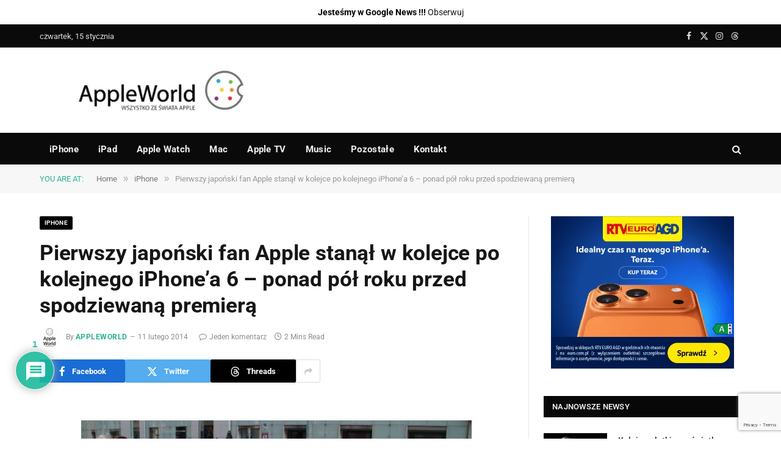

--- FILE ---
content_type: text/html; charset=utf-8
request_url: https://www.google.com/recaptcha/api2/anchor?ar=1&k=6LeSm8gZAAAAAKUb-gu1nKP9VLmloPf_M7-1g475&co=aHR0cHM6Ly9hcHBsZXdvcmxkLnBsOjQ0Mw..&hl=en&v=PoyoqOPhxBO7pBk68S4YbpHZ&size=invisible&anchor-ms=20000&execute-ms=30000&cb=99kkefgr3dic
body_size: 48457
content:
<!DOCTYPE HTML><html dir="ltr" lang="en"><head><meta http-equiv="Content-Type" content="text/html; charset=UTF-8">
<meta http-equiv="X-UA-Compatible" content="IE=edge">
<title>reCAPTCHA</title>
<style type="text/css">
/* cyrillic-ext */
@font-face {
  font-family: 'Roboto';
  font-style: normal;
  font-weight: 400;
  font-stretch: 100%;
  src: url(//fonts.gstatic.com/s/roboto/v48/KFO7CnqEu92Fr1ME7kSn66aGLdTylUAMa3GUBHMdazTgWw.woff2) format('woff2');
  unicode-range: U+0460-052F, U+1C80-1C8A, U+20B4, U+2DE0-2DFF, U+A640-A69F, U+FE2E-FE2F;
}
/* cyrillic */
@font-face {
  font-family: 'Roboto';
  font-style: normal;
  font-weight: 400;
  font-stretch: 100%;
  src: url(//fonts.gstatic.com/s/roboto/v48/KFO7CnqEu92Fr1ME7kSn66aGLdTylUAMa3iUBHMdazTgWw.woff2) format('woff2');
  unicode-range: U+0301, U+0400-045F, U+0490-0491, U+04B0-04B1, U+2116;
}
/* greek-ext */
@font-face {
  font-family: 'Roboto';
  font-style: normal;
  font-weight: 400;
  font-stretch: 100%;
  src: url(//fonts.gstatic.com/s/roboto/v48/KFO7CnqEu92Fr1ME7kSn66aGLdTylUAMa3CUBHMdazTgWw.woff2) format('woff2');
  unicode-range: U+1F00-1FFF;
}
/* greek */
@font-face {
  font-family: 'Roboto';
  font-style: normal;
  font-weight: 400;
  font-stretch: 100%;
  src: url(//fonts.gstatic.com/s/roboto/v48/KFO7CnqEu92Fr1ME7kSn66aGLdTylUAMa3-UBHMdazTgWw.woff2) format('woff2');
  unicode-range: U+0370-0377, U+037A-037F, U+0384-038A, U+038C, U+038E-03A1, U+03A3-03FF;
}
/* math */
@font-face {
  font-family: 'Roboto';
  font-style: normal;
  font-weight: 400;
  font-stretch: 100%;
  src: url(//fonts.gstatic.com/s/roboto/v48/KFO7CnqEu92Fr1ME7kSn66aGLdTylUAMawCUBHMdazTgWw.woff2) format('woff2');
  unicode-range: U+0302-0303, U+0305, U+0307-0308, U+0310, U+0312, U+0315, U+031A, U+0326-0327, U+032C, U+032F-0330, U+0332-0333, U+0338, U+033A, U+0346, U+034D, U+0391-03A1, U+03A3-03A9, U+03B1-03C9, U+03D1, U+03D5-03D6, U+03F0-03F1, U+03F4-03F5, U+2016-2017, U+2034-2038, U+203C, U+2040, U+2043, U+2047, U+2050, U+2057, U+205F, U+2070-2071, U+2074-208E, U+2090-209C, U+20D0-20DC, U+20E1, U+20E5-20EF, U+2100-2112, U+2114-2115, U+2117-2121, U+2123-214F, U+2190, U+2192, U+2194-21AE, U+21B0-21E5, U+21F1-21F2, U+21F4-2211, U+2213-2214, U+2216-22FF, U+2308-230B, U+2310, U+2319, U+231C-2321, U+2336-237A, U+237C, U+2395, U+239B-23B7, U+23D0, U+23DC-23E1, U+2474-2475, U+25AF, U+25B3, U+25B7, U+25BD, U+25C1, U+25CA, U+25CC, U+25FB, U+266D-266F, U+27C0-27FF, U+2900-2AFF, U+2B0E-2B11, U+2B30-2B4C, U+2BFE, U+3030, U+FF5B, U+FF5D, U+1D400-1D7FF, U+1EE00-1EEFF;
}
/* symbols */
@font-face {
  font-family: 'Roboto';
  font-style: normal;
  font-weight: 400;
  font-stretch: 100%;
  src: url(//fonts.gstatic.com/s/roboto/v48/KFO7CnqEu92Fr1ME7kSn66aGLdTylUAMaxKUBHMdazTgWw.woff2) format('woff2');
  unicode-range: U+0001-000C, U+000E-001F, U+007F-009F, U+20DD-20E0, U+20E2-20E4, U+2150-218F, U+2190, U+2192, U+2194-2199, U+21AF, U+21E6-21F0, U+21F3, U+2218-2219, U+2299, U+22C4-22C6, U+2300-243F, U+2440-244A, U+2460-24FF, U+25A0-27BF, U+2800-28FF, U+2921-2922, U+2981, U+29BF, U+29EB, U+2B00-2BFF, U+4DC0-4DFF, U+FFF9-FFFB, U+10140-1018E, U+10190-1019C, U+101A0, U+101D0-101FD, U+102E0-102FB, U+10E60-10E7E, U+1D2C0-1D2D3, U+1D2E0-1D37F, U+1F000-1F0FF, U+1F100-1F1AD, U+1F1E6-1F1FF, U+1F30D-1F30F, U+1F315, U+1F31C, U+1F31E, U+1F320-1F32C, U+1F336, U+1F378, U+1F37D, U+1F382, U+1F393-1F39F, U+1F3A7-1F3A8, U+1F3AC-1F3AF, U+1F3C2, U+1F3C4-1F3C6, U+1F3CA-1F3CE, U+1F3D4-1F3E0, U+1F3ED, U+1F3F1-1F3F3, U+1F3F5-1F3F7, U+1F408, U+1F415, U+1F41F, U+1F426, U+1F43F, U+1F441-1F442, U+1F444, U+1F446-1F449, U+1F44C-1F44E, U+1F453, U+1F46A, U+1F47D, U+1F4A3, U+1F4B0, U+1F4B3, U+1F4B9, U+1F4BB, U+1F4BF, U+1F4C8-1F4CB, U+1F4D6, U+1F4DA, U+1F4DF, U+1F4E3-1F4E6, U+1F4EA-1F4ED, U+1F4F7, U+1F4F9-1F4FB, U+1F4FD-1F4FE, U+1F503, U+1F507-1F50B, U+1F50D, U+1F512-1F513, U+1F53E-1F54A, U+1F54F-1F5FA, U+1F610, U+1F650-1F67F, U+1F687, U+1F68D, U+1F691, U+1F694, U+1F698, U+1F6AD, U+1F6B2, U+1F6B9-1F6BA, U+1F6BC, U+1F6C6-1F6CF, U+1F6D3-1F6D7, U+1F6E0-1F6EA, U+1F6F0-1F6F3, U+1F6F7-1F6FC, U+1F700-1F7FF, U+1F800-1F80B, U+1F810-1F847, U+1F850-1F859, U+1F860-1F887, U+1F890-1F8AD, U+1F8B0-1F8BB, U+1F8C0-1F8C1, U+1F900-1F90B, U+1F93B, U+1F946, U+1F984, U+1F996, U+1F9E9, U+1FA00-1FA6F, U+1FA70-1FA7C, U+1FA80-1FA89, U+1FA8F-1FAC6, U+1FACE-1FADC, U+1FADF-1FAE9, U+1FAF0-1FAF8, U+1FB00-1FBFF;
}
/* vietnamese */
@font-face {
  font-family: 'Roboto';
  font-style: normal;
  font-weight: 400;
  font-stretch: 100%;
  src: url(//fonts.gstatic.com/s/roboto/v48/KFO7CnqEu92Fr1ME7kSn66aGLdTylUAMa3OUBHMdazTgWw.woff2) format('woff2');
  unicode-range: U+0102-0103, U+0110-0111, U+0128-0129, U+0168-0169, U+01A0-01A1, U+01AF-01B0, U+0300-0301, U+0303-0304, U+0308-0309, U+0323, U+0329, U+1EA0-1EF9, U+20AB;
}
/* latin-ext */
@font-face {
  font-family: 'Roboto';
  font-style: normal;
  font-weight: 400;
  font-stretch: 100%;
  src: url(//fonts.gstatic.com/s/roboto/v48/KFO7CnqEu92Fr1ME7kSn66aGLdTylUAMa3KUBHMdazTgWw.woff2) format('woff2');
  unicode-range: U+0100-02BA, U+02BD-02C5, U+02C7-02CC, U+02CE-02D7, U+02DD-02FF, U+0304, U+0308, U+0329, U+1D00-1DBF, U+1E00-1E9F, U+1EF2-1EFF, U+2020, U+20A0-20AB, U+20AD-20C0, U+2113, U+2C60-2C7F, U+A720-A7FF;
}
/* latin */
@font-face {
  font-family: 'Roboto';
  font-style: normal;
  font-weight: 400;
  font-stretch: 100%;
  src: url(//fonts.gstatic.com/s/roboto/v48/KFO7CnqEu92Fr1ME7kSn66aGLdTylUAMa3yUBHMdazQ.woff2) format('woff2');
  unicode-range: U+0000-00FF, U+0131, U+0152-0153, U+02BB-02BC, U+02C6, U+02DA, U+02DC, U+0304, U+0308, U+0329, U+2000-206F, U+20AC, U+2122, U+2191, U+2193, U+2212, U+2215, U+FEFF, U+FFFD;
}
/* cyrillic-ext */
@font-face {
  font-family: 'Roboto';
  font-style: normal;
  font-weight: 500;
  font-stretch: 100%;
  src: url(//fonts.gstatic.com/s/roboto/v48/KFO7CnqEu92Fr1ME7kSn66aGLdTylUAMa3GUBHMdazTgWw.woff2) format('woff2');
  unicode-range: U+0460-052F, U+1C80-1C8A, U+20B4, U+2DE0-2DFF, U+A640-A69F, U+FE2E-FE2F;
}
/* cyrillic */
@font-face {
  font-family: 'Roboto';
  font-style: normal;
  font-weight: 500;
  font-stretch: 100%;
  src: url(//fonts.gstatic.com/s/roboto/v48/KFO7CnqEu92Fr1ME7kSn66aGLdTylUAMa3iUBHMdazTgWw.woff2) format('woff2');
  unicode-range: U+0301, U+0400-045F, U+0490-0491, U+04B0-04B1, U+2116;
}
/* greek-ext */
@font-face {
  font-family: 'Roboto';
  font-style: normal;
  font-weight: 500;
  font-stretch: 100%;
  src: url(//fonts.gstatic.com/s/roboto/v48/KFO7CnqEu92Fr1ME7kSn66aGLdTylUAMa3CUBHMdazTgWw.woff2) format('woff2');
  unicode-range: U+1F00-1FFF;
}
/* greek */
@font-face {
  font-family: 'Roboto';
  font-style: normal;
  font-weight: 500;
  font-stretch: 100%;
  src: url(//fonts.gstatic.com/s/roboto/v48/KFO7CnqEu92Fr1ME7kSn66aGLdTylUAMa3-UBHMdazTgWw.woff2) format('woff2');
  unicode-range: U+0370-0377, U+037A-037F, U+0384-038A, U+038C, U+038E-03A1, U+03A3-03FF;
}
/* math */
@font-face {
  font-family: 'Roboto';
  font-style: normal;
  font-weight: 500;
  font-stretch: 100%;
  src: url(//fonts.gstatic.com/s/roboto/v48/KFO7CnqEu92Fr1ME7kSn66aGLdTylUAMawCUBHMdazTgWw.woff2) format('woff2');
  unicode-range: U+0302-0303, U+0305, U+0307-0308, U+0310, U+0312, U+0315, U+031A, U+0326-0327, U+032C, U+032F-0330, U+0332-0333, U+0338, U+033A, U+0346, U+034D, U+0391-03A1, U+03A3-03A9, U+03B1-03C9, U+03D1, U+03D5-03D6, U+03F0-03F1, U+03F4-03F5, U+2016-2017, U+2034-2038, U+203C, U+2040, U+2043, U+2047, U+2050, U+2057, U+205F, U+2070-2071, U+2074-208E, U+2090-209C, U+20D0-20DC, U+20E1, U+20E5-20EF, U+2100-2112, U+2114-2115, U+2117-2121, U+2123-214F, U+2190, U+2192, U+2194-21AE, U+21B0-21E5, U+21F1-21F2, U+21F4-2211, U+2213-2214, U+2216-22FF, U+2308-230B, U+2310, U+2319, U+231C-2321, U+2336-237A, U+237C, U+2395, U+239B-23B7, U+23D0, U+23DC-23E1, U+2474-2475, U+25AF, U+25B3, U+25B7, U+25BD, U+25C1, U+25CA, U+25CC, U+25FB, U+266D-266F, U+27C0-27FF, U+2900-2AFF, U+2B0E-2B11, U+2B30-2B4C, U+2BFE, U+3030, U+FF5B, U+FF5D, U+1D400-1D7FF, U+1EE00-1EEFF;
}
/* symbols */
@font-face {
  font-family: 'Roboto';
  font-style: normal;
  font-weight: 500;
  font-stretch: 100%;
  src: url(//fonts.gstatic.com/s/roboto/v48/KFO7CnqEu92Fr1ME7kSn66aGLdTylUAMaxKUBHMdazTgWw.woff2) format('woff2');
  unicode-range: U+0001-000C, U+000E-001F, U+007F-009F, U+20DD-20E0, U+20E2-20E4, U+2150-218F, U+2190, U+2192, U+2194-2199, U+21AF, U+21E6-21F0, U+21F3, U+2218-2219, U+2299, U+22C4-22C6, U+2300-243F, U+2440-244A, U+2460-24FF, U+25A0-27BF, U+2800-28FF, U+2921-2922, U+2981, U+29BF, U+29EB, U+2B00-2BFF, U+4DC0-4DFF, U+FFF9-FFFB, U+10140-1018E, U+10190-1019C, U+101A0, U+101D0-101FD, U+102E0-102FB, U+10E60-10E7E, U+1D2C0-1D2D3, U+1D2E0-1D37F, U+1F000-1F0FF, U+1F100-1F1AD, U+1F1E6-1F1FF, U+1F30D-1F30F, U+1F315, U+1F31C, U+1F31E, U+1F320-1F32C, U+1F336, U+1F378, U+1F37D, U+1F382, U+1F393-1F39F, U+1F3A7-1F3A8, U+1F3AC-1F3AF, U+1F3C2, U+1F3C4-1F3C6, U+1F3CA-1F3CE, U+1F3D4-1F3E0, U+1F3ED, U+1F3F1-1F3F3, U+1F3F5-1F3F7, U+1F408, U+1F415, U+1F41F, U+1F426, U+1F43F, U+1F441-1F442, U+1F444, U+1F446-1F449, U+1F44C-1F44E, U+1F453, U+1F46A, U+1F47D, U+1F4A3, U+1F4B0, U+1F4B3, U+1F4B9, U+1F4BB, U+1F4BF, U+1F4C8-1F4CB, U+1F4D6, U+1F4DA, U+1F4DF, U+1F4E3-1F4E6, U+1F4EA-1F4ED, U+1F4F7, U+1F4F9-1F4FB, U+1F4FD-1F4FE, U+1F503, U+1F507-1F50B, U+1F50D, U+1F512-1F513, U+1F53E-1F54A, U+1F54F-1F5FA, U+1F610, U+1F650-1F67F, U+1F687, U+1F68D, U+1F691, U+1F694, U+1F698, U+1F6AD, U+1F6B2, U+1F6B9-1F6BA, U+1F6BC, U+1F6C6-1F6CF, U+1F6D3-1F6D7, U+1F6E0-1F6EA, U+1F6F0-1F6F3, U+1F6F7-1F6FC, U+1F700-1F7FF, U+1F800-1F80B, U+1F810-1F847, U+1F850-1F859, U+1F860-1F887, U+1F890-1F8AD, U+1F8B0-1F8BB, U+1F8C0-1F8C1, U+1F900-1F90B, U+1F93B, U+1F946, U+1F984, U+1F996, U+1F9E9, U+1FA00-1FA6F, U+1FA70-1FA7C, U+1FA80-1FA89, U+1FA8F-1FAC6, U+1FACE-1FADC, U+1FADF-1FAE9, U+1FAF0-1FAF8, U+1FB00-1FBFF;
}
/* vietnamese */
@font-face {
  font-family: 'Roboto';
  font-style: normal;
  font-weight: 500;
  font-stretch: 100%;
  src: url(//fonts.gstatic.com/s/roboto/v48/KFO7CnqEu92Fr1ME7kSn66aGLdTylUAMa3OUBHMdazTgWw.woff2) format('woff2');
  unicode-range: U+0102-0103, U+0110-0111, U+0128-0129, U+0168-0169, U+01A0-01A1, U+01AF-01B0, U+0300-0301, U+0303-0304, U+0308-0309, U+0323, U+0329, U+1EA0-1EF9, U+20AB;
}
/* latin-ext */
@font-face {
  font-family: 'Roboto';
  font-style: normal;
  font-weight: 500;
  font-stretch: 100%;
  src: url(//fonts.gstatic.com/s/roboto/v48/KFO7CnqEu92Fr1ME7kSn66aGLdTylUAMa3KUBHMdazTgWw.woff2) format('woff2');
  unicode-range: U+0100-02BA, U+02BD-02C5, U+02C7-02CC, U+02CE-02D7, U+02DD-02FF, U+0304, U+0308, U+0329, U+1D00-1DBF, U+1E00-1E9F, U+1EF2-1EFF, U+2020, U+20A0-20AB, U+20AD-20C0, U+2113, U+2C60-2C7F, U+A720-A7FF;
}
/* latin */
@font-face {
  font-family: 'Roboto';
  font-style: normal;
  font-weight: 500;
  font-stretch: 100%;
  src: url(//fonts.gstatic.com/s/roboto/v48/KFO7CnqEu92Fr1ME7kSn66aGLdTylUAMa3yUBHMdazQ.woff2) format('woff2');
  unicode-range: U+0000-00FF, U+0131, U+0152-0153, U+02BB-02BC, U+02C6, U+02DA, U+02DC, U+0304, U+0308, U+0329, U+2000-206F, U+20AC, U+2122, U+2191, U+2193, U+2212, U+2215, U+FEFF, U+FFFD;
}
/* cyrillic-ext */
@font-face {
  font-family: 'Roboto';
  font-style: normal;
  font-weight: 900;
  font-stretch: 100%;
  src: url(//fonts.gstatic.com/s/roboto/v48/KFO7CnqEu92Fr1ME7kSn66aGLdTylUAMa3GUBHMdazTgWw.woff2) format('woff2');
  unicode-range: U+0460-052F, U+1C80-1C8A, U+20B4, U+2DE0-2DFF, U+A640-A69F, U+FE2E-FE2F;
}
/* cyrillic */
@font-face {
  font-family: 'Roboto';
  font-style: normal;
  font-weight: 900;
  font-stretch: 100%;
  src: url(//fonts.gstatic.com/s/roboto/v48/KFO7CnqEu92Fr1ME7kSn66aGLdTylUAMa3iUBHMdazTgWw.woff2) format('woff2');
  unicode-range: U+0301, U+0400-045F, U+0490-0491, U+04B0-04B1, U+2116;
}
/* greek-ext */
@font-face {
  font-family: 'Roboto';
  font-style: normal;
  font-weight: 900;
  font-stretch: 100%;
  src: url(//fonts.gstatic.com/s/roboto/v48/KFO7CnqEu92Fr1ME7kSn66aGLdTylUAMa3CUBHMdazTgWw.woff2) format('woff2');
  unicode-range: U+1F00-1FFF;
}
/* greek */
@font-face {
  font-family: 'Roboto';
  font-style: normal;
  font-weight: 900;
  font-stretch: 100%;
  src: url(//fonts.gstatic.com/s/roboto/v48/KFO7CnqEu92Fr1ME7kSn66aGLdTylUAMa3-UBHMdazTgWw.woff2) format('woff2');
  unicode-range: U+0370-0377, U+037A-037F, U+0384-038A, U+038C, U+038E-03A1, U+03A3-03FF;
}
/* math */
@font-face {
  font-family: 'Roboto';
  font-style: normal;
  font-weight: 900;
  font-stretch: 100%;
  src: url(//fonts.gstatic.com/s/roboto/v48/KFO7CnqEu92Fr1ME7kSn66aGLdTylUAMawCUBHMdazTgWw.woff2) format('woff2');
  unicode-range: U+0302-0303, U+0305, U+0307-0308, U+0310, U+0312, U+0315, U+031A, U+0326-0327, U+032C, U+032F-0330, U+0332-0333, U+0338, U+033A, U+0346, U+034D, U+0391-03A1, U+03A3-03A9, U+03B1-03C9, U+03D1, U+03D5-03D6, U+03F0-03F1, U+03F4-03F5, U+2016-2017, U+2034-2038, U+203C, U+2040, U+2043, U+2047, U+2050, U+2057, U+205F, U+2070-2071, U+2074-208E, U+2090-209C, U+20D0-20DC, U+20E1, U+20E5-20EF, U+2100-2112, U+2114-2115, U+2117-2121, U+2123-214F, U+2190, U+2192, U+2194-21AE, U+21B0-21E5, U+21F1-21F2, U+21F4-2211, U+2213-2214, U+2216-22FF, U+2308-230B, U+2310, U+2319, U+231C-2321, U+2336-237A, U+237C, U+2395, U+239B-23B7, U+23D0, U+23DC-23E1, U+2474-2475, U+25AF, U+25B3, U+25B7, U+25BD, U+25C1, U+25CA, U+25CC, U+25FB, U+266D-266F, U+27C0-27FF, U+2900-2AFF, U+2B0E-2B11, U+2B30-2B4C, U+2BFE, U+3030, U+FF5B, U+FF5D, U+1D400-1D7FF, U+1EE00-1EEFF;
}
/* symbols */
@font-face {
  font-family: 'Roboto';
  font-style: normal;
  font-weight: 900;
  font-stretch: 100%;
  src: url(//fonts.gstatic.com/s/roboto/v48/KFO7CnqEu92Fr1ME7kSn66aGLdTylUAMaxKUBHMdazTgWw.woff2) format('woff2');
  unicode-range: U+0001-000C, U+000E-001F, U+007F-009F, U+20DD-20E0, U+20E2-20E4, U+2150-218F, U+2190, U+2192, U+2194-2199, U+21AF, U+21E6-21F0, U+21F3, U+2218-2219, U+2299, U+22C4-22C6, U+2300-243F, U+2440-244A, U+2460-24FF, U+25A0-27BF, U+2800-28FF, U+2921-2922, U+2981, U+29BF, U+29EB, U+2B00-2BFF, U+4DC0-4DFF, U+FFF9-FFFB, U+10140-1018E, U+10190-1019C, U+101A0, U+101D0-101FD, U+102E0-102FB, U+10E60-10E7E, U+1D2C0-1D2D3, U+1D2E0-1D37F, U+1F000-1F0FF, U+1F100-1F1AD, U+1F1E6-1F1FF, U+1F30D-1F30F, U+1F315, U+1F31C, U+1F31E, U+1F320-1F32C, U+1F336, U+1F378, U+1F37D, U+1F382, U+1F393-1F39F, U+1F3A7-1F3A8, U+1F3AC-1F3AF, U+1F3C2, U+1F3C4-1F3C6, U+1F3CA-1F3CE, U+1F3D4-1F3E0, U+1F3ED, U+1F3F1-1F3F3, U+1F3F5-1F3F7, U+1F408, U+1F415, U+1F41F, U+1F426, U+1F43F, U+1F441-1F442, U+1F444, U+1F446-1F449, U+1F44C-1F44E, U+1F453, U+1F46A, U+1F47D, U+1F4A3, U+1F4B0, U+1F4B3, U+1F4B9, U+1F4BB, U+1F4BF, U+1F4C8-1F4CB, U+1F4D6, U+1F4DA, U+1F4DF, U+1F4E3-1F4E6, U+1F4EA-1F4ED, U+1F4F7, U+1F4F9-1F4FB, U+1F4FD-1F4FE, U+1F503, U+1F507-1F50B, U+1F50D, U+1F512-1F513, U+1F53E-1F54A, U+1F54F-1F5FA, U+1F610, U+1F650-1F67F, U+1F687, U+1F68D, U+1F691, U+1F694, U+1F698, U+1F6AD, U+1F6B2, U+1F6B9-1F6BA, U+1F6BC, U+1F6C6-1F6CF, U+1F6D3-1F6D7, U+1F6E0-1F6EA, U+1F6F0-1F6F3, U+1F6F7-1F6FC, U+1F700-1F7FF, U+1F800-1F80B, U+1F810-1F847, U+1F850-1F859, U+1F860-1F887, U+1F890-1F8AD, U+1F8B0-1F8BB, U+1F8C0-1F8C1, U+1F900-1F90B, U+1F93B, U+1F946, U+1F984, U+1F996, U+1F9E9, U+1FA00-1FA6F, U+1FA70-1FA7C, U+1FA80-1FA89, U+1FA8F-1FAC6, U+1FACE-1FADC, U+1FADF-1FAE9, U+1FAF0-1FAF8, U+1FB00-1FBFF;
}
/* vietnamese */
@font-face {
  font-family: 'Roboto';
  font-style: normal;
  font-weight: 900;
  font-stretch: 100%;
  src: url(//fonts.gstatic.com/s/roboto/v48/KFO7CnqEu92Fr1ME7kSn66aGLdTylUAMa3OUBHMdazTgWw.woff2) format('woff2');
  unicode-range: U+0102-0103, U+0110-0111, U+0128-0129, U+0168-0169, U+01A0-01A1, U+01AF-01B0, U+0300-0301, U+0303-0304, U+0308-0309, U+0323, U+0329, U+1EA0-1EF9, U+20AB;
}
/* latin-ext */
@font-face {
  font-family: 'Roboto';
  font-style: normal;
  font-weight: 900;
  font-stretch: 100%;
  src: url(//fonts.gstatic.com/s/roboto/v48/KFO7CnqEu92Fr1ME7kSn66aGLdTylUAMa3KUBHMdazTgWw.woff2) format('woff2');
  unicode-range: U+0100-02BA, U+02BD-02C5, U+02C7-02CC, U+02CE-02D7, U+02DD-02FF, U+0304, U+0308, U+0329, U+1D00-1DBF, U+1E00-1E9F, U+1EF2-1EFF, U+2020, U+20A0-20AB, U+20AD-20C0, U+2113, U+2C60-2C7F, U+A720-A7FF;
}
/* latin */
@font-face {
  font-family: 'Roboto';
  font-style: normal;
  font-weight: 900;
  font-stretch: 100%;
  src: url(//fonts.gstatic.com/s/roboto/v48/KFO7CnqEu92Fr1ME7kSn66aGLdTylUAMa3yUBHMdazQ.woff2) format('woff2');
  unicode-range: U+0000-00FF, U+0131, U+0152-0153, U+02BB-02BC, U+02C6, U+02DA, U+02DC, U+0304, U+0308, U+0329, U+2000-206F, U+20AC, U+2122, U+2191, U+2193, U+2212, U+2215, U+FEFF, U+FFFD;
}

</style>
<link rel="stylesheet" type="text/css" href="https://www.gstatic.com/recaptcha/releases/PoyoqOPhxBO7pBk68S4YbpHZ/styles__ltr.css">
<script nonce="Tmsp9GE8fbQFHS_YpC4aCQ" type="text/javascript">window['__recaptcha_api'] = 'https://www.google.com/recaptcha/api2/';</script>
<script type="text/javascript" src="https://www.gstatic.com/recaptcha/releases/PoyoqOPhxBO7pBk68S4YbpHZ/recaptcha__en.js" nonce="Tmsp9GE8fbQFHS_YpC4aCQ">
      
    </script></head>
<body><div id="rc-anchor-alert" class="rc-anchor-alert"></div>
<input type="hidden" id="recaptcha-token" value="[base64]">
<script type="text/javascript" nonce="Tmsp9GE8fbQFHS_YpC4aCQ">
      recaptcha.anchor.Main.init("[\x22ainput\x22,[\x22bgdata\x22,\x22\x22,\[base64]/[base64]/[base64]/KE4oMTI0LHYsdi5HKSxMWihsLHYpKTpOKDEyNCx2LGwpLFYpLHYpLFQpKSxGKDE3MSx2KX0scjc9ZnVuY3Rpb24obCl7cmV0dXJuIGx9LEM9ZnVuY3Rpb24obCxWLHYpe04odixsLFYpLFZbYWtdPTI3OTZ9LG49ZnVuY3Rpb24obCxWKXtWLlg9KChWLlg/[base64]/[base64]/[base64]/[base64]/[base64]/[base64]/[base64]/[base64]/[base64]/[base64]/[base64]\\u003d\x22,\[base64]\\u003d\x22,\x22woo/[base64]/CvcOjw7zCqDDDhsOzJMOyEsKLw6cccWwrw7lhwok8VRzDnHfCk1/DoCHCriDChMKfNMOIw7Yowo7DnnjDi8Kiwr1Uwp/DvsOcK0ZWAMOLIcKewpc5woQPw5YdJ1XDgy/DhsOSUDnCocOgbWlIw6VjV8Kdw7Anw51lZEQqw4bDhx7DgT3Do8OVP8O1HWjDvTd8VMKgw7LDiMOjwpzCvCtmAhDDuWDCo8Ocw4/[base64]/CriN5wqAjXBhsB8KXAmvDk1QAdXTDjMK2wp3DjsKydSjDjMOXw7cROcKVw4bDgcO6w6nCj8KNasOywrJUw7MdwoTChMK2wrDDncKtwrPDmcK1woXCgUtTJQLCgcOsVsKzKnNTwpJywobCisKJw4jDrTLCgsKTwojDmRtCCGcRJl/[base64]/CuBsXwpdcAUjDmTrCtcKKNXRXw6AmW8KpwqYaecKXw61OP1jDoXzDlChLwoHDqMKKw4IKw6JeKijDmcObw7rDnSg9wpfCjGXDssKzFk9qw6tDMsOiw4RbMcOhesKAScKnwpnCl8KAwoUAYcKSw78OISPCuRoRNCjDtyxKZcK8A8OOJCUdw4h1wqDDgsOxHMO/w7nDksOJd8OzbsOqcsKTwrnDukXDjjwnZz8swo/[base64]/wphyw6ABwqIHwprDoUrCrsKgfcKMP8KrPR/[base64]/Dsk1zGT8ow7/CrcODw6FFwrXDrXTCoQRww5rCmCV2wpQzShYLYGnCnMKZw6nCg8KIw6w/TSfCgTVwwrxLNsKnRsKXwrLCiiQlfB7ClUjDiVs8w48Iw4vDrQt2VmV3CMKmw79qw7VVwr07w6vDuxPCgwXCqsKFwonDjj4ZasKNwq3DmT8zTMOOw6TDlsK7w57DgELCsWJ0WMOBC8KBBsKnw7LDucK5IlldwqvCisOMWGgBJsK3HgfCm2EGwoJUd0FIXcOLUG/Dpm/CtMK5KcO1USzCinQTRcKZVMK1w7/[base64]/CoVI9wqIswr7CtMKvD3LDrkTDocKKFcK3UsOvw4oPdcOuC8K+cUHDhChIBcOKwo3CvSEWwo/Dn8KLbcK6esKaG1VVw7Ivw6hzw7RYOBNdJlXCpRbDj8OsUxNGw6LCvcOuwobCojxsw4sfwofDpj7Dqxw3w5rCh8OlOMK6I8Kjw5c3LMK3woBOwrXDt8KmMRwdIsOcFsKQw7XDilQmw50Vwp7CkTTCn1lnXMO0w7YzwphxMX7DhcK4W0/DmGcWTMKNFjrDimXCtz/DuwtQJsKoMMKrwrHDlsKBw5/DvMKAXsKfw6PCvGLDkHvDo3V/w7hFw5J/wp52Z8OXw5bDtsOTXMKuwq3CnXPDlcKKaMKYwonCiMOxw7bCvMK2w5x7wpEsw5NZRTnCkhfDuXsKTMKrWcKHYMKEwrnDmx49w7t7YTLCpUQAw4U8JR/DmsKlw5zDvMK4wrDDsghZw6vCmcOnPsOiw6l/w4E3DMKdw5hHO8Ktw57DrFvCiMKNw7TCnQsRLcKRwoVsLDfDm8KIUWnDrMOoNFZaWiLCl3PCsUVrw6I2TsKHU8KewqfCmcK2GVjDtMOdwpTDo8K9w5osw45VdsKwwrnCkMKYw5rDtnvCucOHCwd1U13DscO/w61mBWc0wq/DmRhGQ8KgwrAjesK0H0LCrwLDlH3DshRLLArDvsK1wrhQHcKhIhbCnsKUK19owrHDg8KAwq7DomDDs3VTwp43dcK/ZMOXTSIYwp7CrBnDjcOiKXjDiG5wwq/DoMKCwo4UOMOATVbCs8KWTTPCkmFxBMOmCMKBwqTDocKxWMKHPsOFBUFOwp/CucOJwr/DjcKqfBXDisOQwo9BfMOOwqXDscKow5gLHAvClsOJFAI+CgDDmMOhwo3CrcO2ZBI3R8OKAMO7w4cAwp8sdVvDqMOLwpU3wpXCmUXDqXzDr8KlSsK0fTclHMO6woh5w6/DmA7DisK2ZsOZYQTCksKlf8K6wogbXSg7KUR1XcKXQGHCvsOlQMObw4PCpcOGOcOZw6Jkwq7CjMKpw4s8w5wzLcOlMxp1w7YdGMOnw64QwokRwrjDo8KjwpbCkFPCrMKiVsK7D3lhbhxyQsO/fsOiw4xpw4HDoMKJwo7CnsKBw4zCvVtnQzI4PHNfTwNhw7/[base64]/ZcOnwpF/fcOvwpZJwq03wqXCqEtEwq1RRULCkcOuasKPBQzDow1lPlLCsU/CgsOnTcO9dT4AaX/Dk8OdwqHDlwPCsj4XwoTCszLCksKKw4rDpsOWDsO5w6rDicO/fFI1O8KRw7TDkmtJw5/Dum7DhsK5En7DpQ1MT0Ebw4TCrGXClcK5wpnCik18wpVjw7dVwrIEXmrDoivDm8K+w6/DscKPQMKUZEQ6YDrDqsK8BAvDi0gQwpnCjFZUwpIdAUZsUjIPwpvDoMKJeFctwpnCl11Dw54bwrzCs8OdYXLDrMKxwoHCqF/Dmx1Hw6vCucKdTsKpw4fCk8Oyw7oNwoMBC8ONUsOfOsOxwpjCk8KHw77Dn2/CuRTDo8OzUcK6w7TDtMKkUcO/[base64]/ChFJbw4nDnQHCqwZkwpDDuz8Ow7lPY2ICwqcKw6tMGXDDkA3CnsKNwr3CpUPCmsO8M8K7BGpHKsKnB8O5wqnDrXfCpcOTP8KpN2DClsKZwoTCvsKRVk7Ch8O8JcOOwp8ZwozCqsOFw4DCosKbbizCsgTCoMKGw5hGwo7CjsKNFgonNm5Wwo/Cq2N6CRPDn3lywpTDqMKlw5QZDMObw4pXwpJ7wrgIUCLCrMKlwrJ4WcKtwokEbsK3wpBMwpbCgg1cG8K5w7zCuMKNw59cwqnCuxjDkCUxCRIxRUrDocO5w6tDWlgCw4XDnsKww4DCi0nCqsKtVk4/wpbDnjwfMMKVw67DnsO7McKlD8Kcwr/CpGJHPCrDkCbDgMKOwprDsVvDj8OWZB7Dj8Klw6oDBGzCsU/CtAvDtgjDvDYIw4fCjn1DQhEjZMKJVhQnUQvCqsKsZCUQTMOKS8Ojw75ZwrJUZ8KEZHccwoLCm8KUHDHDnsK/[base64]/[base64]/[base64]/HMKhw7cWLkZeGTgkw7ZZw7wCWmU3wqzDn8OYaWzCvSEeScOsVUPCvcK2cMKAw5srMkLDn8KhVWrCh8KPA15DecOBFMKCOMKAw5vCoMOHw6hxfsKWMMOKw5sha2nDj8KkU0HCqiBqwoUrw7JmSX/[base64]/CvSfCrWV0TCJgwqDDsjfDk19TaMOccMO1w40WJcOMw5TCksK0OsKAAHtnESIRV8KiTcOJwq9dHxnCtsOowoERFD4uwpguXSzCl2zDsVMww5DDvsK8OSzChwouQcOzH8Ovw5/CkCVpw4UNw6HDlgRqJMKvwovCpcOFwo/CvcK9wrFTYcK6wqsRw7bDkDwjBEs7EcKcwo/[base64]/CmsOSwrMXdsKHD3NOw7/CjcO7w7/DmRnDjDsNw57DvlNGw6BMw6zDgMOrcVXDg8O1w75owrHCvUc/bC/CklPDl8Ksw4jCpcK/NsK/w7tuOMO7w5LClcO+bk/DjU/[base64]/N2x6U1Nww5FNwqZ1wr/DmMKFw5/CjUXCvxpLTcKAw4cvCRjCuMK3wqRnAhBowrwjWcKleijCtB8zw53CqA7Cv20bV28IRjPDihFpwr3DmMO1ZT9CIcK4wo4SQ8Kkw4TDlUB/OmcHaMOhR8KEwrHDv8OlwqQNw5nDgiXCosK/wpEiw49SwrIAX0zDjE8gw6nCsGvCgcKmY8K+wosVwr7CicKzbMOyScKawqFPJ27CnhZbHMKYaMKFAMK5wr4jOk3CusK7EcK4w5fDoMODwogtOFJUw6nCmsKNDMO3wpQHS3PDkizCgcOTd8OgJkJXw6zDicO4wrwbScOhw4FyO8OSw6V1CsKewph/b8KXQCQSwq4Zw7XDgMK6w5/CkcOwX8KEwqXCkwwDw7DCpEnCoMKYVcOgMMOlwrM6BsKyLsKPw7YyYsOSw6bDkcKKdVsGw5wuDMOSwoBhwo5fw7bDtUPCmXDClMOMwrnCmMKpw4nCnQzCjMK/w4/CncORNsOkV2AvJGxNaUHDsGJ6w4DCi2LDu8OsJTVQbcKJcyLDgzXCr23DgcOdPsKncBvDrcK/VSfCgcOdPcOwVEbDrXbDhQTDsj1lb8KlwoVaw7rChcKVw4PCk3bChkx0IgB4HlVxCsKDHEd/w6nCssK3KCc9JsOcMWRkwrLDrsOkwpFtw47DvFLDsiLDn8KnQGLDrHoYF3RxDE4WwoRawo/CtzjDvMK2wrrCrm9SwqjCnmNUw4PCqDV8E0bCjD3DucKnw5lxw6LCoMOnwqTDq8Krw5AkRzY3fcKEOyJvw5XCpsO+HcOxCMOqFsKOw6vDvwoiEsOgaMOwwo5mw5/[base64]/DEHCkgHDmjXDkBvCrxd0E8KMOTkpwpzDj8KWw6NYwoFMKMO0YCPDmh/DicKZw6ZFHgHCjMOOwqomb8O8wo3DjsKaacOQwqzCmxhqwqTDsX5sAsKqwpbCgMOnMMKbNsOxw7UOZMKaw41dY8K9wovDhSDCr8KhKlzDocKab8O+LcO3w5bDp8OvQgLDoMOBwrzCgcKBasOnwrDCvsOgw7l1w48NESlBw413RkMQAi/DmSHDmcO3E8KVY8OZw41INcOnD8ONw4cGwrrClMK/w7nDtBTDrsOnT8KsfQ9SaTPDlMOmPsOmw4jDucK+w5F2w5rCvTJjBWrCuTEeYgVRZVwHwrQRK8OXwq9mAC7ChjDDr8OjwpBCwqVVOcKUFUTDrBE0e8KwZ0FHw5TCqMOVVMKUX0h7w7V3Vn7ChMOWRRLDp2lEwrrCh8Ocw48Ow4PCn8K7WsOicADDpUDCusOxw5/CnUwnwoTDmcOvwojCljclwohPw7g2f8K1McKzwo7Dm0RTw7IdwpzDqzUFw5zDncKscy/DuMOwC8KZBlw6IFHCnAVvwrrDl8OOf8O7wobDkcO5JgI2w51gwps8NMO9NcKARS0IB8OvXl8ewo4SKsOGw7PCll40TsKRacO3NsOHw5A8wrhlwpPDpMKswoXClXBUGW3CrcKXwp8zw4oXAQ/DvjbDg8O0MinDi8KYwrXCoMKUw7zDgS4KeEc/w44dwpDDl8Kkwq0pGMOZwoPDogcowpnCmQHDngPDv8Kdw5IXwpovbEBVw7c0AsOOwrZxUUHCpUrCv3Z5wpJHwpV6SUzCokHCv8KLwrx6cMODw7XDocK6aggewpp5UB0sw44fOsKNw5tjwo5/wqk2WsKdd8Klwo1iTBBoDGvCjjxgI2bDtsKcFMKcMcOWVcKhBWAnwpgSbznDrEnCl8OEwpbDtsKfwrdrZgjDtsOmNQvDiRRKZl58I8OaFsKQX8Osw6TCoxrDiMO8wofDvVs+KiVRw6DDusKcNcOER8K9w5kgwo3Cj8KJJcOlwr8+wqvDkRQfFy98w4XDjmQrDcO/w7EMwoPCncO9ajYAO8KgIwjCoUXDtMKzNMKsEiLCjcOiwpbDsx/CkMKfZhIlw6woQBjCh1snwpNWHsK0woBJMsO9QB/Cl3tIwqE/[base64]/CjsOqwp7DhsO8IcK8C8KLOUEYw5BKwpwPNcOjw4vDoUHDghhIK8KLLsKlwovCrcKvwp3CoMOtwp3Cs8KKf8O3JAwBc8K7MEvCmMOGw5EgXSkcIF7DqMKUw7vDuh1Cw45Dw4QRJB7Cn8O0w5nCh8KXw79KN8KZwo3DkXvDv8KlJBEDw57DhEsAF8Ofw4M/[base64]/DhXTCosOjwqzDkDfDr37Di8K/[base64]/DowzCsHzCmMKow6jCr8OFw4LDgi7DtcKHSMKySknCisOWwofDnMKaw5PCkcOhw645bcKuw6piYzV1wqEnwo5eO8O/w5vCqlnDjcKRwpXCl8OINwJQwqtCw6fCqcKMwq01NMKhOlzDi8ODwrTCu8OhwrHCiD7DhD/CtMOCw6nDk8OlwoIgwpF4ZcOJwoY8wpVea8OZwqEcdMOOw4BbSMODwqUkw4hsw43CtC7CrgvCm0XCuMOjK8K0w5dUwq7DkcOfCcOlQAhUOMOoTk1HLMOUZcKjSMO8bsOawr/DjDLDq8Kuw6PDmw7DthwBfwfDlXYNw7dTwrUgwqXCk1/DiRvDkMOKM8Ouw7AUwqjDo8K7w5nDuntlbcKtFcO7w7XCpMORNBFkBUfCk3wkwqXDuUFww4XCoWzCnAtKw7sbFUXCmcOawqM0w5vDjBFgWMKnX8KJWsKaKhxXP8KyccKVw5J/[base64]/[base64]/CucKmZMO4wq1CVcOgw5rCvTw4AsKkwpUtw7EjwrTDvMKlw75NG8K8dcK3woDDkBbCqVfDlFJSbgkHQFXCtMKTQ8O0JEARNRPDkxdYUyUPw4xkTlfCuXcIKFzDtTZPwrgtwrdiNcOZQsOPwo3DucKpGcKxw7YdFgM1XMK7wo/DmMOXwqBlw6kvw4HDoMKxGcOVwpQEaMK5wqIaw7XCgcOSw45JX8KxA8OGVMOOw7Zkw7JZw7Faw5vCiC42w5DCoMKHw7dUKMKJJgzCqMKRcjrCvVTDtcOJwpvDtCZ0w5nDhMOrEcObSMOhwqEBbUZ/w4rDvMO0wrkZdlHDj8KNwo7DhkcVw6fDj8OTSUnDrsOzCS3Cu8O1PDnCm3s2wpTClibDrEVYwrhlTMOhBRt/w5/CpsKvw4zDkMK+wrHDrn0TacKqw6nCm8KlJVRWw5DDkFptw7HChUB0wp3CgcOSFk3CnkrDjsKzfF9TwpfDrsOdw5Ijw4rCr8O6wqItw63CvsKRPAwHQQJAK8Kkw7HDiTsBw7kTP2TDrcOtTsO+FsOlfTdowoTDmwcDwoLCkw/CtsOww6w3ZMO6wrl5ZsOkTsK9w51Yw4zDocOWUUzDmMOcw5HDucOewp7Ch8KoZy4Vw5IqeU/DkMKLwqnCv8Omw4bCmMOFw5fCmjHDpFlLwq3DmcK9HQp9RAfDljJTwqnCmsKCwqnDn13CmcOkw61Bw47CgsKtw71FUsOdwpnCuBrDmGvDkXxmLQ3Ch3BgVHMGw6JOVcOSAjgxcBTDtcOCw49uwrlRw5fDpiPDk2bDqMOlwpvCssKyw5JzAMOuZ8O9AGRCP8KGw4/Cjj91E1XDssK7REPCh8OUwq4yw7bCuRfCkVTChlHCmXXDhcOEVcKeDMOIH8OML8KdMn0Uw60Iw5xwZMOiAcOgBzg5woTDtsKUwrjCrUhiw6MZwpLCi8KMwqc5FsKqw4nCohbCiGDDmsO2w4VcTMONwohSw6/[base64]/Ci8KAL0DDncONwp3DhMKePVPDuwRyw7RZHsKKw6TDhyobwrgBB8OyLGIoWCpWworDsR8PI8OiNcKVfWAWa0hzbsOYw4LCisKTW8KoAXFwO0nCsjkzcjPCpsKkwoHCvGXDuX/[base64]/NMOiGsKowoPDucK4w6tCw6fCksKBw7NKUMKeXMOSNcOvw4/Ch3DCv8OQISPDknLDqn4Nw4bCvMKvCMKowq0ww5s/Y3xPwohENsOBw6wLHzQxwqU0wpHDtWrCqcOBGk4Uw7vCgxRsesO2w6XDlMKHwonCsjrDv8K/HDdawpLDgG96OsO3woROwoPDo8Oyw6dkw7RuwpPDsFFMaAbCssOsHQB7w6LCvMK4IhtnwoDCqWnCjggwGTjCil9mES/CpVXCpjhtHW/CoMOHw4HCnAjChHoMQcOaw5w4B8O4wo81w7vCsMObNhN3w7jCtmnCrT/DplPCiyIETsO7NsOmwqkGw4jDhVRYwpXCq8KCw7bCqSrDsAhoYw/CvsOyw5A+EXt4JcOew67DiTvDqhYGYljDocObw4TCqMKOH8Oaw6XCnnQmw7B8UEUBG0zDtsKxe8K6w5p6w5zDlSvDj0/CtGNaQcObdH8pNXx3XsOAM8Oew6bCsXjCo8KHwpNkwrLDr3fDlsOdAMKSIcOCHitac2YYw40BYmfCmsKiXHM5w4HDrWcfVcO9Z2zDjh7CsXEIKsOyDy/DnMOSw4bCoUcXw4nDrxdxN8OfdQA7GkzCiMKUwpRySzzDrsO+wpzCm8KFw4gawqjDvsO/w5fDtVPDsMKfwrTDqRHCgMOxw43DnMOfWGnDi8K2C8Ouwo88TMKSCMKYC8ORP24zwp8FY8O/[base64]/DuhTDtAFAwp3CqhZCwobCj8Kiwr9BwoFMM0HDjMKYwoAEPmEGNcKEwr7DlMKNIsOtQcK4wpoZJsO0w7DDtsKtBAl3w4/CjjBrdR9Qw5nChcOjPsOGWzfCsndIwowROGDCg8OSw79JXRxsCMOOwr4DfsKXDsKpwp5Aw7ZwSRnCsHp2woPCl8K3HSQLw6EmwrMaUsK8w5vCulTDkcOcV8OvwoHCtDtZLBjCk8OowrPDuV/DvkEDw71lEW7ChsOOwrA9G8OxNMK/WlhIw6jDg1sXw6RRfW/DscORAW9SwrJZw5/[base64]/wr3DhsKJKcKvw77DosKjw4lMZ8KwSzQDw5E1O8OEw4c2w6UdZMK2w6Bzw6ArwrzCvsOKJQvDvTXCu8OewqXCiShNWcOvw5vDnHUMPEDChG0Pw5FhL8OXw7kRR2nDoMO9dygHwpthSMO2w5TDh8K9HMKtRMKCw5bDksKAGyNlwrcsYMK/TMO8wojDlCfCr8O2woXChgEyLMOZAEfDvSIUw7U3bm0Ow6jCrXZtw5nCh8OQw7Y0QMOhwqnDhcKQPMOLwp/Dr8OgwrbChyzCmU9TTELDh8O5DVlNw6PDpcKpwrkaw67DrsO2w7fCgQxSD24YwoVnwp7DmEJ7w5MQw5NVw63Dj8OUAcK2WMO2w4/Cv8KEw5jDuEw8w7jClcOIRgMdacKgJz7DniTChTvCjsKpbsKpw5XDrcO7S1nCisKKw60pB8OJwpDDiULCiMO3M1DCiDTClD/DjDbCjcObw7ZJw4rCsTTCgQc2wpAbw754MsKbdcKEw4Mvwq1awo7Cjw3DtG4Kw4fDvinCj3fDkTQDwofDtsK2w6Z6DwPDv0/ClMO+w4Yww7fDm8KAwqvCgmHCvsOswprDtMOuw744UgLCjVPDugFXMkjCv3Eew65hw6nDgE3DjmbCqMK/wpfCvQgkwovCs8Kewq0xYsOZwrdPLWDDpFg8b8KXw69Pw53CssO8woDDnsOgezDDv8Knw77Co0rDusKxI8Kgw4fCmsOfwobCqR4TKMKwdEFZw6BCw69twqo4w75Aw4TCg0gKPcKiwrdfw5hSdl8Dwo3CuCjDosKvwrjCpgDDk8Ovw4/[base64]/[base64]/A8OSNMKEwo99Qx/CmsK2EwjCg8OGwoHDnjHDs30FwrPChAsrwoLCpjjDj8OGw5Bkwq3DkMOQw6RvwrEtw7x/w4c1J8K0McOEFE3Dp8K0EVQVWcKBw4Yvw6DCkH7CoxhHw6DCu8KpwqtnAsO5BFnDqcOvGcOgRyLCiEfDucKZc3BxCBrDpMOYY23Ct8OdwrjDvinCvT3DoMKFwqxiAD0CFcOndw9Qw50bwqV1V8KTw6VyU3jDncOGwo/DtsKHJsKFwodWRhXCjlLChcO8SsOuw6XDpcKLwpXCg8OKwrTCnG1twrEidmbCmQEPX2/DnmfCt8Knw53Djzwiwp5Lw7cBwrMST8KuacOfGiLDicK+w5BhCGF5asObIDQKacKrwqxDQ8OxIcOVV8K5Kg3Dm3thP8KTw6F6woPDl8K8wpbDm8KKbzIrwq8YHsOhwqHDkMK8IcKCGcK5w7J6w6R2wqfDoHzCh8K+S2soXVHDnE/Cl0Yhb2VdWH7DggnDuVHDk8ObBQsFacKlwrrDpFDCiTrDrMKWwqjCgcOCwoNqw4p3BijDqV/CvQ7CpS3Dg0PCq8OzOMKgdcK6w4bDpk1vVzrChcOlwqI0w4t9exHCnTcTIQZnw69gRB1kw7IOw4fDjsKTwqMGZ8KXwoddFQZ/WFHDlcKGM8KSQsOBUHhLwq5QdMKIG0Mewq5Jw7IOw4rCvMOxwrUXRBnDjMKPw4zDqyNfNFJdMsKAPWPCo8OYwoBbZcKXekYOJcO6VcKewro/AEcxfcO+e1jDqC7Ch8KCw4HCt8O5X8OiwpwIw6bDu8KQAX/CvcKyUsONBiIWdcOCCCvChwUdw5HDiXbDlmDCmADDnB7DmlQMw6fDiErDkMKofz9MCsK7wpptw4APw7nDlDE9w71NFcKBYmvCvMKuasKuZHvCjWzDgClGRARSIsKfLcKAw4o2w7hxIcO/wpbDq2UsOHbDmcOnwqoEI8KRACHDl8KKwp7CkcKuw6xcwqtTbUFrMEPCjCLCtE/DjlfCtMOyasOtfcKlO1nDhsKQYWLDgStdeFPDrMOKHcO4woEoHVI9U8KSRsKfwpEeDcK1w77DnBgNHx7CsgULwpUcwrbCrm/DqDdow7VvwofDiQTCvcK9bMK9wqHCiHZ/wr/DqWNrb8KtekM4w7NOwoAJw58AwpRnc8OpKcORVcOrWsOiKMKBw7DDt1LCm0XCicKAwoHDpMKEaFTClDAdwpvCqMKLwrfCr8KvTSN0wqIDwq3DrxgILcOkw4zCqj8bw49Sw4QSZcOGwr/DoExOVW1raMKGZ8OEwo84NMOWc1rDqcKEGsO/EcOLwrcvCMOEQMK2woBnbRjChz/DkEB+w4tfBE3Dj8KhJMKGwpgHDMK7VMKra1PCu8KSF8KPw6HCusO+IU1Cw6J3w7PDv29Cwo/DnQYXwrPCo8K9DVNFDxgEZcObE13CijJ7dgh3PxjDrjDCqcOHJXJjw6pwHcKLDcK6R8OlwqJ3wr/DjHNwEiHCuDt1XWpIw5FZTyXClcKvDDzCsnwXwocqHT0Bw5fDnsOkw6vCusO7w7k4w77CkQBdwrvDkcKmw6PCi8OHSAFEOMOfRyHDgsKQbsOsdAPDgDUWw4/CtcOew6bDp8KWw5QtUsOcICXDvMOjwrwtw5HDik7DvMKaZMKeOMO9dcORR019wo9TDcOkcFzDlMOOIyfClj/DrQgdfcOAw548wpV/woF2w69ywpBnw5JBDW8YwppZw4QTQlLDnMKUFsKuWcKLOsKjYsO0T0LDmAASw5xUfyPCk8OBdGAsbsKuVy7CisOzZcO0wpnDi8KJYinDpcKPAB/Cg8KCw6LCoMOtwrU4RcK4wqwQEjbCgAzCgX/CpcOXYMKdO8OLXRtAw6HDuAB2wqfCqy5Va8Onw4IuWkUqwoLDicO7A8K2DAoKaX7DgMKdw75aw63DrkPCjF7CkyXDuGVKwr/DosOXwqk0O8OSw4/DmsKqwrgCAMKpwo/Cv8OnRcOcVsK+w6RXGXhNwp/[base64]/ClMOxwrRwdsOfR8OAAC3CgsKAw5ohw51cHmd7QsKfwq45w6MwwoUjasKpwrEKwotcGcObCsOFw4UQwpzChnTCtcKVw7/DtsOCLBYlZ8KsNCzCu8Okw713wpvCq8KwD8KVwpjCk8OBwoUAWMKBw6QJaxnDmR0ocsKjw4nDicOxw40JAEzDoh3Cj8OIVFDDhzZMb8KjGUrDo8OxUMOFLMOVwq1PPsOpw6/Cl8ORwpzDtwVAKQ/DlgsMw5Uzw5oHcMKhwr3CrsKIw7cww5DCmBoCw4rCsMK2wrrDqU0MwopfwpFyG8K+w4/CsATCjHvCp8O/XcOQw6zDtsKnFMOdw7fCmsO2wrEiw7pDenLDtcOTFC4twoXCicKUw5rDmcKgwooKwpzDh8OFwp0Vw4/CsMOpwp/Cn8OQaw1BdXbDjcKaAcOPYzbDhFguOkXDtDVOw4zDrxzDi8Omw4c9wrwwUH1IWMKNw5EpMXtVwqHCiyoDw77DhMOTaBlUwrkjw6nDnsKLK8OAw6/CiWklwpXCg8OcJm3DkcKvwrfCqhw5CW5nw7ZTBsOJSg3CuH3DhsKBCsKKH8OIwrvDiCnCkcO/[base64]/CqMK4woPCqgbCpMKkw6/CosORVsO4VyBMZcKKRgZLwrUPw4XCphYOwqwTw4ZAWT3Dn8Ozw6dsKcOSwqLDujgIasOUw4PDhF/CpTQtwpEhwpoRKsKrb3l3wqPDu8OPH1J/w6pYw5DDtipkw4/CkgpcXgHCrBQkOMOqw4HDtE04A8KDLBM8PsO3aVsDw53CjsK0VjXDncOBwozDqRQUwqTCuMOow7A3w6/DusKZGcKKDAVawpPCrAfDpGwpw77CkSA/wqTDocK/KlwUFsK3A05vKlTDisKjIsKdwqPDocKmbU8nw5xQBMKmR8OkE8OPHMK9GcOiworDjcOzNlHCjRMGw6LCucKzb8Kdw7NXw4zDusOaPz1uacOew5XCqcO4byEYa8OawrJTwr/DtXrCpMOlw7NdU8KqVsO+GcKAw6jCvMO6b0Rxw4RjwqoDw4bChUTDjcOYNcOzw5PDi3sGwq5/wohIwpNEwpnDlV3DpG/Dol55w5nCjsO3wqrDllbCk8Obw7XCvV/[base64]/DhcO+PcKuwoFXwqTCpnXCk8Ktw6zDtCfCh8KwQi9nw7/DvBkvXx9VODROWm9/[base64]/Dl0gWwr/[base64]/aC7Dh8Kgw4jCoDvCo8Kgw5ZXw78jwo7DqcKQw4ExEj8dQsKPw6N7w67Cl1Miwq89VMOdw74ZwocxPcOibMKzw57DlsKZaMKywo4Ow4HDu8K/DDokLcK7BC3CksO+wqlVw4ZtwrUDwrXCpMObYsKLw7jCl8Kdwq8XQU/Do8Klw4bChcK8GyRGw4HDo8KdB1rCrsOJwo3DusOrw4PCscOow6Uww4rCkMKAScOsesO6NCbDl0/CpsKTRCHCtcOjwqHDi8OnO2McP3ovw7llw6NPwohnwpVVFmfCjm/DnB/CnX5pd8OXDgATwoorwoHDvQzCs8OowoJNYMKfTQzDsx7CqMKYWHTCrTzCt18QT8OTflEbRk7DuMOdw4MIwo9vUcOTw53CmzrDncOCw6pywr/CvnLCo0oubQvCgEIuSsKFG8KzPMOCasOlYMKCEGTDpsK/YcO3w5vDosK7J8Kuw6BvBnDCpHrDjzrDjcOfw7RVDkDCsi3CpHZcwogLw79VwrRZSFENwr8RNMKIw7JnwpkvL1vCn8Ocwq/DgsO9wr8EQAPDn08AGsO3GsOSw5sVw6jCg8OaMsOsw7TDq3jDnBDCo0nComXDrsKCKkjDgwlvD3rCnMK1woHDgMK+wr3CsMOrwoDDgjdCZj8LwoXDmS9CcSsSGlMbdsO2worDli8KwoPCnCpTwr0EUsKPNMKowq3Ct8OYAR/Dr8KWJ2c3wo/DvMOIWSA7w4Fbc8Opw4zDsMOowqAFw4x6w4DCqsONG8OoIzgYL8Oiwq0IwqjDqsK1TcOSwonCrGvDrcKSE8KvEsKfw4t5wobDrhxkwpTDicKdw7zDpGTChcO8Q8K1BjRqPg4bYS58w4BsW8KnI8Opw5LChMOpw6vDqQ/Cv8KwEETCs13CnsOswqNsGRc5wqJcw7BMw53Co8O5w53Do8KxU8OVDF04w54Rw7x7wpIJw63Do8OibBjDrcOcPULDlGzCsB/Dm8OFw6HCpsKeDcKEccO0w71pGcOqKcKzw6cNXGjDiFnDrMO8w7XDrggcH8KLw6MddVU4bRsxw5/Cm1bCgGIOPHjDqlLDhcKAw5bDn8OEw77DoH1NwqvDhUDDosOYw5jCuXNiw7tZHMOvw4nCh15wwrHDscKIw7R5woHCpFTDr1DDqk3Cg8OZwo/DiA/[base64]/[base64]/Dp8OsB8KnKsKiw4nCpzrDjnTCkwTCn8OhwonCqMK9PnvDsHhua8OMw7HCgHNTdQZifGBKYsOYwplSIEAkBVJ5woExw5FRw693CcOxw4YIE8KYw4s6w4DDm8OUQyotHyLCjh9rw4HDtsKgNWwvwqRWLMKfw4LCp2bCrj0Mw6NSMMObJsKYOCvDoz3Dj8K/[base64]/CgwPCgWLCoR9YwoPCkMK/wrbDimhubMOkw7w/CQoswr93w4d3CcOgw5h0wpVMMSx0woh8PMKYw6DDt8O1w5MGCcO8w6TDisOhwpQiKDXCssKGSMKadW/DoiRbwprCsQXDoBN6wrDDlsK9TMKrWTjCvcKRwqMkAMOzw6zDhQoswoUgHcOwEcOtw4DDvcKFLsKYwqADKMOVA8KaC0Yjw5XDq1DDohLDiBnCvX7CqARrW3ogQRBXwprDs8KJwqt+VMK8RcKQw7jDgi/CrMKmwrI3McKjeXZ9w4R+w58OCMKvLHYZwrAcGMKzFMO/XhnDn0ZUXMKyNHrDt2p3AcKvN8OJwohoScObeMOiRsO/w68LUCY0YhvCkGrCgWjCqFt2UG7Dv8Kvw6rDpMO2MEjCmBjDisKDw6vDonbChsOdw6BzZg3CtgxzOnLCk8KPeE5sw6bCjMKCXFZgY8KEYkzDp8KxbGbDvsKnw5V3Am9ZVMOuAMKIDjVCKkTDsFnCgAI+wp/DksKpwo98VAzCp1RHMsK5w4HCsS7Cj1zCgMKbUsKAwrZbMMKkPFR3wrNhHMOnFwB5wqvDtDc7REgFw4LDvEl9wpkzwr5DcnooeMKZw5dbw4ZEWcKlw7IPFsKwX8Kkcl/Cs8OXRTsRw7zCj8OIVjksCzbDn8OJw7xKCxIHwokJwrjDqsO8V8O2w74mw7jDpFjDiMO2wrnDp8OlB8OcX8O5wp7DtcKiS8KjN8KDwoLDuRTDqE/CvEpuMyfDkcORwqjDoGrCsMOXwpQGw6vClnw9w5rDoFcCf8K/[base64]/[base64]/wqDCgV85NcKQw5vCgsKGSsOmL8OowrcOwprCrsKXfsOtRsKyYcOHLy/[base64]/CoMOow47CtcOxwq5pOMKnwqpjQD4AwqREw7dQwrjDkUEQwo/CphwOGcKmw4rCrcKDdgzCisOmccOhKMK5Zkg4MXTCisKcD8Kbwo9cw7jCtBgAwrkrw5DCncKGFVVJahJawr3Ds1jCum3CqnXDo8ObGsKIw6/DrjHCj8KjahLDsThpw5V9acOzwrfDk8OlHcOAwr3CiMKyHl3Crj7CkA/CmHLDrBsAw7UaA8Oca8K5w6wKJcKywq/ChcK4w7AZLXTDvMOFNk9cJcO5aMOjEgfCoWzClMO9w7IJK27Cow1YwqQxOcOPaGxZwrXCqcONA8KNwpzCmlhBAcK3AUcxbMKZZBLDuMKCQW7DnMKlwoFjVsOCwrHDvMO5IFo0YyPDjw07eMKsSwrCk8Obwp/Cm8OTMsKEw6VvYsK/VcKBb0E/KhzCqzFvw6MIwpzDqcOWE8OBMMOVBGIpfibCqn0hwpLCjTTDvA1jDmYxw5NlQcKuw49AVTfCisOYY8K1csOZFMKnHGACTF7DomLDi8OtUsKGIMOVw4XCpizCuMKpWwo9V1PCrMKjfwALOHFAGMKTw4nCjTDCsznCmS08wpMBwrjDgQXDlAZNYMKrw5vDsEHCocKJMi/ChSxgwqvDhsOCwop6wr01ecO5woXDssOyOCV5XjDCtg0uwpQ3wpVVB8KzwpPDqcOOw6YFw7kgbHwaURvCvsK0OxXDt8OjRMOCdjnCm8Kaw6nDsMOOLcKRwroGQyYxwq/DvMOaTw7CuMOmw4DDkMOCwqYJbMKpakx2PVopUcOGcMKEMsOSbjjCsU/CuMOiw75OdibDisOdwovDuCECVMOywrlMw4IPw6s5wpfCnWQubR/Dng7Dg8ODXsOgwqV9wpHDgMOawoLDn8OfLEZsYlPDlFkvwrHCvipiCcOIB8KJw4HDgcO7wp/Dt8KOwrsrWcO3wqDCmcOWYcOiw4kWeMOgw7/CjcKVCMOKJg/ClBbDpcOuw4wcV0MzWsKtw5LCocK8wp9Sw6Jkw4Aqwq5gwoY2w55vKsKTIX0bworCqMODw5vCoMK6bj1uwp3DnsO7wqJDXQbChsONwqMQfsKzei1IKMOEBjV0w6NbacKpPzBdIMKzwpdabsK9Gg/CmU02w5tgwrfDt8O3wonCj1nCs8OJIMKewrzCksOrXSrDsMOjwrDCmQLDrk0zw57DhCsfw55EQxXClcOJwqXDoxTCl1HCnMONwqZ/w6FNw4o3wqcbwpvDoDosSsOpcMOsw4XClgIsw6wkwp14C8O3wpXCgW3CqMKdHsOmYsKCwoLDsnLDihJkwrjCgcOPw78jwoB3w7vChsOlaQzDrGNIW2TCmSnDhCDCjT1uDhzCt8KCCBxiwpbCqWbDocOdK8K0Fy1bUcOdY8K2w7/CozXCqcKeCsOtw5fCv8KOwpdsIFnCosKLwq5Tw4vDpcKFEcKJUcKbwo7DicOQwoApeMOEY8KZF8OmwokHw7lSb0U/cU3Ck8K/I0PDosKiwo1uwrLDnMOQaD/Dlmksw6TCilsbb0UvFsO9fMKmQ29yw5rDqGBGw7/CgCsEEMK+agfDoMOqwpEAwqVdwpYMw7XCmMOawqXDj2DDhBFVw7FqEcKbTGjDtcK5HcO2ASLDnAkQw53CnX/Dg8OTw73CvGBwGA/[base64]/DkALCuxHDmhhoVsKefsKkw5jDtFjCtxp0aQjDqxx/w4sdw69swrPCpTPDgsOHF2PDjsOZwrYbLsKpwpTDklDCjMKowqQjwptWeMKgB8OWYsKlOsKqQ8OMeAzDqVPCh8OYwrzDl2TDsWQdw6wCaEfDg8KSw6PCoMODbVbDoBTDosK3w7rDrXpxVcKewrh7w7vDgQ/DhsKLw7oUwpQXW2XDozR5QmDDtMOvQcKnAsOTwr/[base64]/DmjtgdcOwG8OMwoccw6LDk8O7JmR+W8Kic8OJScOBw7oSw7XDlMO/OcKPA8OVw7tIQBtEw5UowrlBZxczBxXChsKBalDDuMKTwr/ClDrDncKLworDlBc7cz4Lw47DmcOSE2Iow5JFKn14BhzDljEjwpfCnMO2NWoCaFEiw7HCpT/[base64]/DucOnwrBcVMORBGTCn37Dm1JxwptNG8OYTDEow5QMwpPDqMOewqFIa20tw4ArbXTCjsKVVQ8qfnZdSlVnbx5RwpF/wpfCoCIxw5MQw6MmwrQMw5IOw4Acwo8cw57DoijCmR9Uw5rDt0RvFQ5HVER5w4Z4KRVQTHHCrsKKw7nDg2zCk2nCkW/DlFtyJyJqXcKTw4TDnWFiOcOhw5dcw73Du8Ozw4tTwptvG8OJGMKCJC3Ct8OCw7tvNcKkwo5kwpHCoi7DvsORfxfCtXQjYxDCg8O3Y8KxwpgXw7PDp8Omw6LCksKBDMOBwqB2w7HChxfCtsOswq/DtsKYwoh9wrwAYWtDwpUNCsOtEcOzwo8Fw5PCmcO+wrM1DxnCqsO4w6zDsyXDl8KmB8OVw5vDkcOew7bDgMKPw57DgDUHD0M9HcOTUDPDggTDjloGfloiAsO6w6XCjcKcccOhwqsCEcKDMMKbwpIVw5I3aMKHw7kewqPCkQJzQHwGwp/CrHPDvsKxGnfCvMKowrw5wo/CihrDjQcnw5MIBsOIwqEgwpRkC2HCjMKPw6gpwqTDkh7CinJCOV7DqsOGBAQpw5krwqFtXwfDgB3DrMOJw4Ehw6vDq0Mkw48ow5saI0jCgcKYwr4/wr0LwoZ+w4lLw7Zww6pHdA06w5zCrB/[base64]/Cp8K7wo/Di8OOKzduw63DssO/[base64]/[base64]/[base64]/CohHCnx/Cr8Ocwq3DuStvw53CgcO8w7olJMKbNsOywrXCphfCpQ7DngIxZcKxTlbDphVoCsKyw7E+w5lZfcKUYzI/w5zCtDptahEcw4LDuMKCJC3CjsOWwofDjcOhw6wcC0FewpLCv8Oiw6leOMK9w6/DqcKaIcKvw5nCl8KDwoDCqmYhNsKHwrhRw45ROsO4wpTCmcKTNwnCmcOSVDDCgMK3XDPChcK4wrDCql3DkiDCg8OSwqlVw6fCocOUKELDny3CqG/Dg8O0w7/[base64]/Jz5aOwx6wqILbsOrw4I/wqHCu8OzwqMiazkVDsKPw51zwonDtcOzWMO7YMO/[base64]/DgMOsMxfCvsOCSFvCjsKXZWzDhsKeeDTCrBTDggfCpxXCjnTDrSUMwozCssO7eMKGw7o8w5RkwpnCucOQSXtMKSJUwobDrMKqwokCwqzCh03CticHOhXCisOMVjLDk8KzIB/[base64]/[base64]/DgFJta8O/OsKhIwcvwq7DlsOFw7PDhiQdRsOUw43CjsKPw6Uqwo9Pwrouw6LDhcOsUcK/H8Ojw5hLwpsqM8OsL04UwovClyUnwqPCsDY+w6zDr3rCgAoZwq/CssKlwoVmNzDDvMOXwqAGa8OKW8Kgw6scNcOfAlsibXXDkcKSQMOYOcO2O1ADUcO7KMKBQ0g6PS3DscOhwoRaWMOhahMLQkovwr/CtMKyVDjDhCHDkXfCgj7CvMKzwoEnLcOTwr/CnjTCgMKwEwrDulcrUgloQ8KlbcKPZzrDoXV5w7sdVjnDpcKyw5zClsOiOTFYw6/CqkV9TSrCv8KxwpfCq8Oiw6LCnsKMwrvDtcO9wp9MQ2zCtMKxF0AkLcOIw58Zw6/Du8O4w73Dg2bDrMKmwpTCk8KpwpcMTsK1KlfDv8KuZ8KKbcO2w6vDozpowpNIwr9yWMOeK0/Dl8KJw4zCh3jDr8OLwoDDg8O4YT12w4jChsK0wqfDlX5Vw7pWQsKJw6IIH8OvwpBXwpZ+WnJ0Ql/DthxjZVZuw6JnwpbDnsKQw5bDkAcew4hqwq45YWIIwr/[base64]/DvMK5JcORQcKzw5vDgcKSBz1Uw7HDjhBuRcKwwqwFQCXDlzYnwpxJG0Biw6PCj0FawrDDjcOuYcKtwobCqHPDunUrw5HCkxF6eGV/QA7ClyR1N8KPWxXDl8KjwpBKTXJ0wpVZw70nEGPDt8K/XnoXHzAmw5bCh8OQS3fCnHXDujgBcMKVC8KWwpkBw7nCnMOOw5nCmMO7w4o2AsKvw61MLsKgw57CqEXDl8O9wrzCgGZDw57CgFLClTbCn8OeVXfDr0xYw5HDmzg0w7vCo8Kpw4jCiGrCrcOGwphNwr/DjlbCp8KwKgw8wp/DpGvDpsOsVcK0eMONHQPCrF1BJ8KLUsOFARfDuMOqw5NtCFLDqURsZcKUw6zDmMK7GMOmNcOMOMKpw6fCi07DsB7Dk8K+bcK7wq57woDDkz5qc2jDi0jCvkx/ZVMnwqzDmVrChcO4BWTChsKPb8OGS8KEUj/CkMK/[base64]/CqcOTwoHDnMKCw4PDlw\\u003d\\u003d\x22],null,[\x22conf\x22,null,\x226LeSm8gZAAAAAKUb-gu1nKP9VLmloPf_M7-1g475\x22,0,null,null,null,1,[21,125,63,73,95,87,41,43,42,83,102,105,109,121],[1017145,710],0,null,null,null,null,0,null,0,null,700,1,null,0,\[base64]/76lBhn6iwkZoQoZnOKMAhk\\u003d\x22,0,0,null,null,1,null,0,0,null,null,null,0],\x22https://appleworld.pl:443\x22,null,[3,1,1],null,null,null,1,3600,[\x22https://www.google.com/intl/en/policies/privacy/\x22,\x22https://www.google.com/intl/en/policies/terms/\x22],\x22Igu+7YKEycEekTgexrYxGkCzKkSViv6dKUY/4ZN0nyY\\u003d\x22,1,0,null,1,1768900243266,0,0,[79,222,208,206,233],null,[166,43],\x22RC-dIWqmS6GCBZ6Hg\x22,null,null,null,null,null,\x220dAFcWeA5iCvddevb4u_DjlUTyWGV7v4-DDudK_PcdEuukfV--KN5BGHADbmlViotlypNACnxj3DMFmXlZYX-uOKcp8-O6RYQlzA\x22,1768983043177]");
    </script></body></html>

--- FILE ---
content_type: text/html; charset=utf-8
request_url: https://www.google.com/recaptcha/api2/aframe
body_size: -248
content:
<!DOCTYPE HTML><html><head><meta http-equiv="content-type" content="text/html; charset=UTF-8"></head><body><script nonce="EHXeGpsokI2zjcPbnxlY2g">/** Anti-fraud and anti-abuse applications only. See google.com/recaptcha */ try{var clients={'sodar':'https://pagead2.googlesyndication.com/pagead/sodar?'};window.addEventListener("message",function(a){try{if(a.source===window.parent){var b=JSON.parse(a.data);var c=clients[b['id']];if(c){var d=document.createElement('img');d.src=c+b['params']+'&rc='+(localStorage.getItem("rc::a")?sessionStorage.getItem("rc::b"):"");window.document.body.appendChild(d);sessionStorage.setItem("rc::e",parseInt(sessionStorage.getItem("rc::e")||0)+1);localStorage.setItem("rc::h",'1768896645865');}}}catch(b){}});window.parent.postMessage("_grecaptcha_ready", "*");}catch(b){}</script></body></html>

--- FILE ---
content_type: application/javascript; charset=utf-8
request_url: https://fundingchoicesmessages.google.com/f/AGSKWxW5Drj8HRKtMoLwj3nRy0AytuEhvsxdyEb54z4iH9RVNbRwyPg7HfMSY2bz179gQ7ZBzer0WI457Q_EIOVTpzd1DgwazHJnfQvvU9M1J6uNWbhb_IGyYDNONvkR605-LJp72l5V0fWWVvTGC1hdmFN3-xrh7K7D771HKq-XecbcdK2dcKvefx1VLA==/_/adlift4.&advertiserid=/skyframeopenads./adsvr2./admarvel.
body_size: -1290
content:
window['1a91caa3-47a6-47df-b12b-8e6ea77cfdf9'] = true;